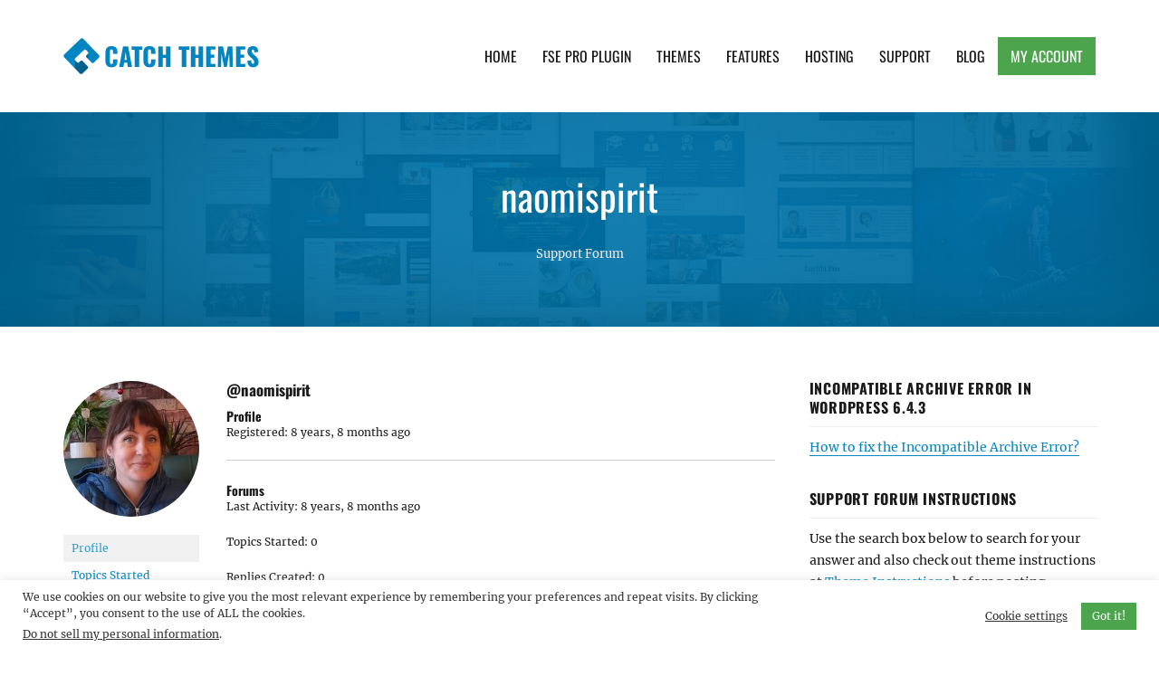

--- FILE ---
content_type: text/html; charset=utf-8
request_url: https://www.google.com/recaptcha/api2/anchor?ar=1&k=6LcJ8b8UAAAAAI7nZCZ0KlsdEQuuZf2GaOhP3Y7h&co=aHR0cHM6Ly9jYXRjaHRoZW1lcy5jb206NDQz&hl=en&v=PoyoqOPhxBO7pBk68S4YbpHZ&size=invisible&anchor-ms=20000&execute-ms=30000&cb=40r9p7p98f7b
body_size: 48589
content:
<!DOCTYPE HTML><html dir="ltr" lang="en"><head><meta http-equiv="Content-Type" content="text/html; charset=UTF-8">
<meta http-equiv="X-UA-Compatible" content="IE=edge">
<title>reCAPTCHA</title>
<style type="text/css">
/* cyrillic-ext */
@font-face {
  font-family: 'Roboto';
  font-style: normal;
  font-weight: 400;
  font-stretch: 100%;
  src: url(//fonts.gstatic.com/s/roboto/v48/KFO7CnqEu92Fr1ME7kSn66aGLdTylUAMa3GUBHMdazTgWw.woff2) format('woff2');
  unicode-range: U+0460-052F, U+1C80-1C8A, U+20B4, U+2DE0-2DFF, U+A640-A69F, U+FE2E-FE2F;
}
/* cyrillic */
@font-face {
  font-family: 'Roboto';
  font-style: normal;
  font-weight: 400;
  font-stretch: 100%;
  src: url(//fonts.gstatic.com/s/roboto/v48/KFO7CnqEu92Fr1ME7kSn66aGLdTylUAMa3iUBHMdazTgWw.woff2) format('woff2');
  unicode-range: U+0301, U+0400-045F, U+0490-0491, U+04B0-04B1, U+2116;
}
/* greek-ext */
@font-face {
  font-family: 'Roboto';
  font-style: normal;
  font-weight: 400;
  font-stretch: 100%;
  src: url(//fonts.gstatic.com/s/roboto/v48/KFO7CnqEu92Fr1ME7kSn66aGLdTylUAMa3CUBHMdazTgWw.woff2) format('woff2');
  unicode-range: U+1F00-1FFF;
}
/* greek */
@font-face {
  font-family: 'Roboto';
  font-style: normal;
  font-weight: 400;
  font-stretch: 100%;
  src: url(//fonts.gstatic.com/s/roboto/v48/KFO7CnqEu92Fr1ME7kSn66aGLdTylUAMa3-UBHMdazTgWw.woff2) format('woff2');
  unicode-range: U+0370-0377, U+037A-037F, U+0384-038A, U+038C, U+038E-03A1, U+03A3-03FF;
}
/* math */
@font-face {
  font-family: 'Roboto';
  font-style: normal;
  font-weight: 400;
  font-stretch: 100%;
  src: url(//fonts.gstatic.com/s/roboto/v48/KFO7CnqEu92Fr1ME7kSn66aGLdTylUAMawCUBHMdazTgWw.woff2) format('woff2');
  unicode-range: U+0302-0303, U+0305, U+0307-0308, U+0310, U+0312, U+0315, U+031A, U+0326-0327, U+032C, U+032F-0330, U+0332-0333, U+0338, U+033A, U+0346, U+034D, U+0391-03A1, U+03A3-03A9, U+03B1-03C9, U+03D1, U+03D5-03D6, U+03F0-03F1, U+03F4-03F5, U+2016-2017, U+2034-2038, U+203C, U+2040, U+2043, U+2047, U+2050, U+2057, U+205F, U+2070-2071, U+2074-208E, U+2090-209C, U+20D0-20DC, U+20E1, U+20E5-20EF, U+2100-2112, U+2114-2115, U+2117-2121, U+2123-214F, U+2190, U+2192, U+2194-21AE, U+21B0-21E5, U+21F1-21F2, U+21F4-2211, U+2213-2214, U+2216-22FF, U+2308-230B, U+2310, U+2319, U+231C-2321, U+2336-237A, U+237C, U+2395, U+239B-23B7, U+23D0, U+23DC-23E1, U+2474-2475, U+25AF, U+25B3, U+25B7, U+25BD, U+25C1, U+25CA, U+25CC, U+25FB, U+266D-266F, U+27C0-27FF, U+2900-2AFF, U+2B0E-2B11, U+2B30-2B4C, U+2BFE, U+3030, U+FF5B, U+FF5D, U+1D400-1D7FF, U+1EE00-1EEFF;
}
/* symbols */
@font-face {
  font-family: 'Roboto';
  font-style: normal;
  font-weight: 400;
  font-stretch: 100%;
  src: url(//fonts.gstatic.com/s/roboto/v48/KFO7CnqEu92Fr1ME7kSn66aGLdTylUAMaxKUBHMdazTgWw.woff2) format('woff2');
  unicode-range: U+0001-000C, U+000E-001F, U+007F-009F, U+20DD-20E0, U+20E2-20E4, U+2150-218F, U+2190, U+2192, U+2194-2199, U+21AF, U+21E6-21F0, U+21F3, U+2218-2219, U+2299, U+22C4-22C6, U+2300-243F, U+2440-244A, U+2460-24FF, U+25A0-27BF, U+2800-28FF, U+2921-2922, U+2981, U+29BF, U+29EB, U+2B00-2BFF, U+4DC0-4DFF, U+FFF9-FFFB, U+10140-1018E, U+10190-1019C, U+101A0, U+101D0-101FD, U+102E0-102FB, U+10E60-10E7E, U+1D2C0-1D2D3, U+1D2E0-1D37F, U+1F000-1F0FF, U+1F100-1F1AD, U+1F1E6-1F1FF, U+1F30D-1F30F, U+1F315, U+1F31C, U+1F31E, U+1F320-1F32C, U+1F336, U+1F378, U+1F37D, U+1F382, U+1F393-1F39F, U+1F3A7-1F3A8, U+1F3AC-1F3AF, U+1F3C2, U+1F3C4-1F3C6, U+1F3CA-1F3CE, U+1F3D4-1F3E0, U+1F3ED, U+1F3F1-1F3F3, U+1F3F5-1F3F7, U+1F408, U+1F415, U+1F41F, U+1F426, U+1F43F, U+1F441-1F442, U+1F444, U+1F446-1F449, U+1F44C-1F44E, U+1F453, U+1F46A, U+1F47D, U+1F4A3, U+1F4B0, U+1F4B3, U+1F4B9, U+1F4BB, U+1F4BF, U+1F4C8-1F4CB, U+1F4D6, U+1F4DA, U+1F4DF, U+1F4E3-1F4E6, U+1F4EA-1F4ED, U+1F4F7, U+1F4F9-1F4FB, U+1F4FD-1F4FE, U+1F503, U+1F507-1F50B, U+1F50D, U+1F512-1F513, U+1F53E-1F54A, U+1F54F-1F5FA, U+1F610, U+1F650-1F67F, U+1F687, U+1F68D, U+1F691, U+1F694, U+1F698, U+1F6AD, U+1F6B2, U+1F6B9-1F6BA, U+1F6BC, U+1F6C6-1F6CF, U+1F6D3-1F6D7, U+1F6E0-1F6EA, U+1F6F0-1F6F3, U+1F6F7-1F6FC, U+1F700-1F7FF, U+1F800-1F80B, U+1F810-1F847, U+1F850-1F859, U+1F860-1F887, U+1F890-1F8AD, U+1F8B0-1F8BB, U+1F8C0-1F8C1, U+1F900-1F90B, U+1F93B, U+1F946, U+1F984, U+1F996, U+1F9E9, U+1FA00-1FA6F, U+1FA70-1FA7C, U+1FA80-1FA89, U+1FA8F-1FAC6, U+1FACE-1FADC, U+1FADF-1FAE9, U+1FAF0-1FAF8, U+1FB00-1FBFF;
}
/* vietnamese */
@font-face {
  font-family: 'Roboto';
  font-style: normal;
  font-weight: 400;
  font-stretch: 100%;
  src: url(//fonts.gstatic.com/s/roboto/v48/KFO7CnqEu92Fr1ME7kSn66aGLdTylUAMa3OUBHMdazTgWw.woff2) format('woff2');
  unicode-range: U+0102-0103, U+0110-0111, U+0128-0129, U+0168-0169, U+01A0-01A1, U+01AF-01B0, U+0300-0301, U+0303-0304, U+0308-0309, U+0323, U+0329, U+1EA0-1EF9, U+20AB;
}
/* latin-ext */
@font-face {
  font-family: 'Roboto';
  font-style: normal;
  font-weight: 400;
  font-stretch: 100%;
  src: url(//fonts.gstatic.com/s/roboto/v48/KFO7CnqEu92Fr1ME7kSn66aGLdTylUAMa3KUBHMdazTgWw.woff2) format('woff2');
  unicode-range: U+0100-02BA, U+02BD-02C5, U+02C7-02CC, U+02CE-02D7, U+02DD-02FF, U+0304, U+0308, U+0329, U+1D00-1DBF, U+1E00-1E9F, U+1EF2-1EFF, U+2020, U+20A0-20AB, U+20AD-20C0, U+2113, U+2C60-2C7F, U+A720-A7FF;
}
/* latin */
@font-face {
  font-family: 'Roboto';
  font-style: normal;
  font-weight: 400;
  font-stretch: 100%;
  src: url(//fonts.gstatic.com/s/roboto/v48/KFO7CnqEu92Fr1ME7kSn66aGLdTylUAMa3yUBHMdazQ.woff2) format('woff2');
  unicode-range: U+0000-00FF, U+0131, U+0152-0153, U+02BB-02BC, U+02C6, U+02DA, U+02DC, U+0304, U+0308, U+0329, U+2000-206F, U+20AC, U+2122, U+2191, U+2193, U+2212, U+2215, U+FEFF, U+FFFD;
}
/* cyrillic-ext */
@font-face {
  font-family: 'Roboto';
  font-style: normal;
  font-weight: 500;
  font-stretch: 100%;
  src: url(//fonts.gstatic.com/s/roboto/v48/KFO7CnqEu92Fr1ME7kSn66aGLdTylUAMa3GUBHMdazTgWw.woff2) format('woff2');
  unicode-range: U+0460-052F, U+1C80-1C8A, U+20B4, U+2DE0-2DFF, U+A640-A69F, U+FE2E-FE2F;
}
/* cyrillic */
@font-face {
  font-family: 'Roboto';
  font-style: normal;
  font-weight: 500;
  font-stretch: 100%;
  src: url(//fonts.gstatic.com/s/roboto/v48/KFO7CnqEu92Fr1ME7kSn66aGLdTylUAMa3iUBHMdazTgWw.woff2) format('woff2');
  unicode-range: U+0301, U+0400-045F, U+0490-0491, U+04B0-04B1, U+2116;
}
/* greek-ext */
@font-face {
  font-family: 'Roboto';
  font-style: normal;
  font-weight: 500;
  font-stretch: 100%;
  src: url(//fonts.gstatic.com/s/roboto/v48/KFO7CnqEu92Fr1ME7kSn66aGLdTylUAMa3CUBHMdazTgWw.woff2) format('woff2');
  unicode-range: U+1F00-1FFF;
}
/* greek */
@font-face {
  font-family: 'Roboto';
  font-style: normal;
  font-weight: 500;
  font-stretch: 100%;
  src: url(//fonts.gstatic.com/s/roboto/v48/KFO7CnqEu92Fr1ME7kSn66aGLdTylUAMa3-UBHMdazTgWw.woff2) format('woff2');
  unicode-range: U+0370-0377, U+037A-037F, U+0384-038A, U+038C, U+038E-03A1, U+03A3-03FF;
}
/* math */
@font-face {
  font-family: 'Roboto';
  font-style: normal;
  font-weight: 500;
  font-stretch: 100%;
  src: url(//fonts.gstatic.com/s/roboto/v48/KFO7CnqEu92Fr1ME7kSn66aGLdTylUAMawCUBHMdazTgWw.woff2) format('woff2');
  unicode-range: U+0302-0303, U+0305, U+0307-0308, U+0310, U+0312, U+0315, U+031A, U+0326-0327, U+032C, U+032F-0330, U+0332-0333, U+0338, U+033A, U+0346, U+034D, U+0391-03A1, U+03A3-03A9, U+03B1-03C9, U+03D1, U+03D5-03D6, U+03F0-03F1, U+03F4-03F5, U+2016-2017, U+2034-2038, U+203C, U+2040, U+2043, U+2047, U+2050, U+2057, U+205F, U+2070-2071, U+2074-208E, U+2090-209C, U+20D0-20DC, U+20E1, U+20E5-20EF, U+2100-2112, U+2114-2115, U+2117-2121, U+2123-214F, U+2190, U+2192, U+2194-21AE, U+21B0-21E5, U+21F1-21F2, U+21F4-2211, U+2213-2214, U+2216-22FF, U+2308-230B, U+2310, U+2319, U+231C-2321, U+2336-237A, U+237C, U+2395, U+239B-23B7, U+23D0, U+23DC-23E1, U+2474-2475, U+25AF, U+25B3, U+25B7, U+25BD, U+25C1, U+25CA, U+25CC, U+25FB, U+266D-266F, U+27C0-27FF, U+2900-2AFF, U+2B0E-2B11, U+2B30-2B4C, U+2BFE, U+3030, U+FF5B, U+FF5D, U+1D400-1D7FF, U+1EE00-1EEFF;
}
/* symbols */
@font-face {
  font-family: 'Roboto';
  font-style: normal;
  font-weight: 500;
  font-stretch: 100%;
  src: url(//fonts.gstatic.com/s/roboto/v48/KFO7CnqEu92Fr1ME7kSn66aGLdTylUAMaxKUBHMdazTgWw.woff2) format('woff2');
  unicode-range: U+0001-000C, U+000E-001F, U+007F-009F, U+20DD-20E0, U+20E2-20E4, U+2150-218F, U+2190, U+2192, U+2194-2199, U+21AF, U+21E6-21F0, U+21F3, U+2218-2219, U+2299, U+22C4-22C6, U+2300-243F, U+2440-244A, U+2460-24FF, U+25A0-27BF, U+2800-28FF, U+2921-2922, U+2981, U+29BF, U+29EB, U+2B00-2BFF, U+4DC0-4DFF, U+FFF9-FFFB, U+10140-1018E, U+10190-1019C, U+101A0, U+101D0-101FD, U+102E0-102FB, U+10E60-10E7E, U+1D2C0-1D2D3, U+1D2E0-1D37F, U+1F000-1F0FF, U+1F100-1F1AD, U+1F1E6-1F1FF, U+1F30D-1F30F, U+1F315, U+1F31C, U+1F31E, U+1F320-1F32C, U+1F336, U+1F378, U+1F37D, U+1F382, U+1F393-1F39F, U+1F3A7-1F3A8, U+1F3AC-1F3AF, U+1F3C2, U+1F3C4-1F3C6, U+1F3CA-1F3CE, U+1F3D4-1F3E0, U+1F3ED, U+1F3F1-1F3F3, U+1F3F5-1F3F7, U+1F408, U+1F415, U+1F41F, U+1F426, U+1F43F, U+1F441-1F442, U+1F444, U+1F446-1F449, U+1F44C-1F44E, U+1F453, U+1F46A, U+1F47D, U+1F4A3, U+1F4B0, U+1F4B3, U+1F4B9, U+1F4BB, U+1F4BF, U+1F4C8-1F4CB, U+1F4D6, U+1F4DA, U+1F4DF, U+1F4E3-1F4E6, U+1F4EA-1F4ED, U+1F4F7, U+1F4F9-1F4FB, U+1F4FD-1F4FE, U+1F503, U+1F507-1F50B, U+1F50D, U+1F512-1F513, U+1F53E-1F54A, U+1F54F-1F5FA, U+1F610, U+1F650-1F67F, U+1F687, U+1F68D, U+1F691, U+1F694, U+1F698, U+1F6AD, U+1F6B2, U+1F6B9-1F6BA, U+1F6BC, U+1F6C6-1F6CF, U+1F6D3-1F6D7, U+1F6E0-1F6EA, U+1F6F0-1F6F3, U+1F6F7-1F6FC, U+1F700-1F7FF, U+1F800-1F80B, U+1F810-1F847, U+1F850-1F859, U+1F860-1F887, U+1F890-1F8AD, U+1F8B0-1F8BB, U+1F8C0-1F8C1, U+1F900-1F90B, U+1F93B, U+1F946, U+1F984, U+1F996, U+1F9E9, U+1FA00-1FA6F, U+1FA70-1FA7C, U+1FA80-1FA89, U+1FA8F-1FAC6, U+1FACE-1FADC, U+1FADF-1FAE9, U+1FAF0-1FAF8, U+1FB00-1FBFF;
}
/* vietnamese */
@font-face {
  font-family: 'Roboto';
  font-style: normal;
  font-weight: 500;
  font-stretch: 100%;
  src: url(//fonts.gstatic.com/s/roboto/v48/KFO7CnqEu92Fr1ME7kSn66aGLdTylUAMa3OUBHMdazTgWw.woff2) format('woff2');
  unicode-range: U+0102-0103, U+0110-0111, U+0128-0129, U+0168-0169, U+01A0-01A1, U+01AF-01B0, U+0300-0301, U+0303-0304, U+0308-0309, U+0323, U+0329, U+1EA0-1EF9, U+20AB;
}
/* latin-ext */
@font-face {
  font-family: 'Roboto';
  font-style: normal;
  font-weight: 500;
  font-stretch: 100%;
  src: url(//fonts.gstatic.com/s/roboto/v48/KFO7CnqEu92Fr1ME7kSn66aGLdTylUAMa3KUBHMdazTgWw.woff2) format('woff2');
  unicode-range: U+0100-02BA, U+02BD-02C5, U+02C7-02CC, U+02CE-02D7, U+02DD-02FF, U+0304, U+0308, U+0329, U+1D00-1DBF, U+1E00-1E9F, U+1EF2-1EFF, U+2020, U+20A0-20AB, U+20AD-20C0, U+2113, U+2C60-2C7F, U+A720-A7FF;
}
/* latin */
@font-face {
  font-family: 'Roboto';
  font-style: normal;
  font-weight: 500;
  font-stretch: 100%;
  src: url(//fonts.gstatic.com/s/roboto/v48/KFO7CnqEu92Fr1ME7kSn66aGLdTylUAMa3yUBHMdazQ.woff2) format('woff2');
  unicode-range: U+0000-00FF, U+0131, U+0152-0153, U+02BB-02BC, U+02C6, U+02DA, U+02DC, U+0304, U+0308, U+0329, U+2000-206F, U+20AC, U+2122, U+2191, U+2193, U+2212, U+2215, U+FEFF, U+FFFD;
}
/* cyrillic-ext */
@font-face {
  font-family: 'Roboto';
  font-style: normal;
  font-weight: 900;
  font-stretch: 100%;
  src: url(//fonts.gstatic.com/s/roboto/v48/KFO7CnqEu92Fr1ME7kSn66aGLdTylUAMa3GUBHMdazTgWw.woff2) format('woff2');
  unicode-range: U+0460-052F, U+1C80-1C8A, U+20B4, U+2DE0-2DFF, U+A640-A69F, U+FE2E-FE2F;
}
/* cyrillic */
@font-face {
  font-family: 'Roboto';
  font-style: normal;
  font-weight: 900;
  font-stretch: 100%;
  src: url(//fonts.gstatic.com/s/roboto/v48/KFO7CnqEu92Fr1ME7kSn66aGLdTylUAMa3iUBHMdazTgWw.woff2) format('woff2');
  unicode-range: U+0301, U+0400-045F, U+0490-0491, U+04B0-04B1, U+2116;
}
/* greek-ext */
@font-face {
  font-family: 'Roboto';
  font-style: normal;
  font-weight: 900;
  font-stretch: 100%;
  src: url(//fonts.gstatic.com/s/roboto/v48/KFO7CnqEu92Fr1ME7kSn66aGLdTylUAMa3CUBHMdazTgWw.woff2) format('woff2');
  unicode-range: U+1F00-1FFF;
}
/* greek */
@font-face {
  font-family: 'Roboto';
  font-style: normal;
  font-weight: 900;
  font-stretch: 100%;
  src: url(//fonts.gstatic.com/s/roboto/v48/KFO7CnqEu92Fr1ME7kSn66aGLdTylUAMa3-UBHMdazTgWw.woff2) format('woff2');
  unicode-range: U+0370-0377, U+037A-037F, U+0384-038A, U+038C, U+038E-03A1, U+03A3-03FF;
}
/* math */
@font-face {
  font-family: 'Roboto';
  font-style: normal;
  font-weight: 900;
  font-stretch: 100%;
  src: url(//fonts.gstatic.com/s/roboto/v48/KFO7CnqEu92Fr1ME7kSn66aGLdTylUAMawCUBHMdazTgWw.woff2) format('woff2');
  unicode-range: U+0302-0303, U+0305, U+0307-0308, U+0310, U+0312, U+0315, U+031A, U+0326-0327, U+032C, U+032F-0330, U+0332-0333, U+0338, U+033A, U+0346, U+034D, U+0391-03A1, U+03A3-03A9, U+03B1-03C9, U+03D1, U+03D5-03D6, U+03F0-03F1, U+03F4-03F5, U+2016-2017, U+2034-2038, U+203C, U+2040, U+2043, U+2047, U+2050, U+2057, U+205F, U+2070-2071, U+2074-208E, U+2090-209C, U+20D0-20DC, U+20E1, U+20E5-20EF, U+2100-2112, U+2114-2115, U+2117-2121, U+2123-214F, U+2190, U+2192, U+2194-21AE, U+21B0-21E5, U+21F1-21F2, U+21F4-2211, U+2213-2214, U+2216-22FF, U+2308-230B, U+2310, U+2319, U+231C-2321, U+2336-237A, U+237C, U+2395, U+239B-23B7, U+23D0, U+23DC-23E1, U+2474-2475, U+25AF, U+25B3, U+25B7, U+25BD, U+25C1, U+25CA, U+25CC, U+25FB, U+266D-266F, U+27C0-27FF, U+2900-2AFF, U+2B0E-2B11, U+2B30-2B4C, U+2BFE, U+3030, U+FF5B, U+FF5D, U+1D400-1D7FF, U+1EE00-1EEFF;
}
/* symbols */
@font-face {
  font-family: 'Roboto';
  font-style: normal;
  font-weight: 900;
  font-stretch: 100%;
  src: url(//fonts.gstatic.com/s/roboto/v48/KFO7CnqEu92Fr1ME7kSn66aGLdTylUAMaxKUBHMdazTgWw.woff2) format('woff2');
  unicode-range: U+0001-000C, U+000E-001F, U+007F-009F, U+20DD-20E0, U+20E2-20E4, U+2150-218F, U+2190, U+2192, U+2194-2199, U+21AF, U+21E6-21F0, U+21F3, U+2218-2219, U+2299, U+22C4-22C6, U+2300-243F, U+2440-244A, U+2460-24FF, U+25A0-27BF, U+2800-28FF, U+2921-2922, U+2981, U+29BF, U+29EB, U+2B00-2BFF, U+4DC0-4DFF, U+FFF9-FFFB, U+10140-1018E, U+10190-1019C, U+101A0, U+101D0-101FD, U+102E0-102FB, U+10E60-10E7E, U+1D2C0-1D2D3, U+1D2E0-1D37F, U+1F000-1F0FF, U+1F100-1F1AD, U+1F1E6-1F1FF, U+1F30D-1F30F, U+1F315, U+1F31C, U+1F31E, U+1F320-1F32C, U+1F336, U+1F378, U+1F37D, U+1F382, U+1F393-1F39F, U+1F3A7-1F3A8, U+1F3AC-1F3AF, U+1F3C2, U+1F3C4-1F3C6, U+1F3CA-1F3CE, U+1F3D4-1F3E0, U+1F3ED, U+1F3F1-1F3F3, U+1F3F5-1F3F7, U+1F408, U+1F415, U+1F41F, U+1F426, U+1F43F, U+1F441-1F442, U+1F444, U+1F446-1F449, U+1F44C-1F44E, U+1F453, U+1F46A, U+1F47D, U+1F4A3, U+1F4B0, U+1F4B3, U+1F4B9, U+1F4BB, U+1F4BF, U+1F4C8-1F4CB, U+1F4D6, U+1F4DA, U+1F4DF, U+1F4E3-1F4E6, U+1F4EA-1F4ED, U+1F4F7, U+1F4F9-1F4FB, U+1F4FD-1F4FE, U+1F503, U+1F507-1F50B, U+1F50D, U+1F512-1F513, U+1F53E-1F54A, U+1F54F-1F5FA, U+1F610, U+1F650-1F67F, U+1F687, U+1F68D, U+1F691, U+1F694, U+1F698, U+1F6AD, U+1F6B2, U+1F6B9-1F6BA, U+1F6BC, U+1F6C6-1F6CF, U+1F6D3-1F6D7, U+1F6E0-1F6EA, U+1F6F0-1F6F3, U+1F6F7-1F6FC, U+1F700-1F7FF, U+1F800-1F80B, U+1F810-1F847, U+1F850-1F859, U+1F860-1F887, U+1F890-1F8AD, U+1F8B0-1F8BB, U+1F8C0-1F8C1, U+1F900-1F90B, U+1F93B, U+1F946, U+1F984, U+1F996, U+1F9E9, U+1FA00-1FA6F, U+1FA70-1FA7C, U+1FA80-1FA89, U+1FA8F-1FAC6, U+1FACE-1FADC, U+1FADF-1FAE9, U+1FAF0-1FAF8, U+1FB00-1FBFF;
}
/* vietnamese */
@font-face {
  font-family: 'Roboto';
  font-style: normal;
  font-weight: 900;
  font-stretch: 100%;
  src: url(//fonts.gstatic.com/s/roboto/v48/KFO7CnqEu92Fr1ME7kSn66aGLdTylUAMa3OUBHMdazTgWw.woff2) format('woff2');
  unicode-range: U+0102-0103, U+0110-0111, U+0128-0129, U+0168-0169, U+01A0-01A1, U+01AF-01B0, U+0300-0301, U+0303-0304, U+0308-0309, U+0323, U+0329, U+1EA0-1EF9, U+20AB;
}
/* latin-ext */
@font-face {
  font-family: 'Roboto';
  font-style: normal;
  font-weight: 900;
  font-stretch: 100%;
  src: url(//fonts.gstatic.com/s/roboto/v48/KFO7CnqEu92Fr1ME7kSn66aGLdTylUAMa3KUBHMdazTgWw.woff2) format('woff2');
  unicode-range: U+0100-02BA, U+02BD-02C5, U+02C7-02CC, U+02CE-02D7, U+02DD-02FF, U+0304, U+0308, U+0329, U+1D00-1DBF, U+1E00-1E9F, U+1EF2-1EFF, U+2020, U+20A0-20AB, U+20AD-20C0, U+2113, U+2C60-2C7F, U+A720-A7FF;
}
/* latin */
@font-face {
  font-family: 'Roboto';
  font-style: normal;
  font-weight: 900;
  font-stretch: 100%;
  src: url(//fonts.gstatic.com/s/roboto/v48/KFO7CnqEu92Fr1ME7kSn66aGLdTylUAMa3yUBHMdazQ.woff2) format('woff2');
  unicode-range: U+0000-00FF, U+0131, U+0152-0153, U+02BB-02BC, U+02C6, U+02DA, U+02DC, U+0304, U+0308, U+0329, U+2000-206F, U+20AC, U+2122, U+2191, U+2193, U+2212, U+2215, U+FEFF, U+FFFD;
}

</style>
<link rel="stylesheet" type="text/css" href="https://www.gstatic.com/recaptcha/releases/PoyoqOPhxBO7pBk68S4YbpHZ/styles__ltr.css">
<script nonce="j06p0uSGp1QvbP_BJmX1VQ" type="text/javascript">window['__recaptcha_api'] = 'https://www.google.com/recaptcha/api2/';</script>
<script type="text/javascript" src="https://www.gstatic.com/recaptcha/releases/PoyoqOPhxBO7pBk68S4YbpHZ/recaptcha__en.js" nonce="j06p0uSGp1QvbP_BJmX1VQ">
      
    </script></head>
<body><div id="rc-anchor-alert" class="rc-anchor-alert"></div>
<input type="hidden" id="recaptcha-token" value="[base64]">
<script type="text/javascript" nonce="j06p0uSGp1QvbP_BJmX1VQ">
      recaptcha.anchor.Main.init("[\x22ainput\x22,[\x22bgdata\x22,\x22\x22,\[base64]/[base64]/[base64]/[base64]/cjw8ejpyPj4+eil9Y2F0Y2gobCl7dGhyb3cgbDt9fSxIPWZ1bmN0aW9uKHcsdCx6KXtpZih3PT0xOTR8fHc9PTIwOCl0LnZbd10/dC52W3ddLmNvbmNhdCh6KTp0LnZbd109b2Yoeix0KTtlbHNle2lmKHQuYkImJnchPTMxNylyZXR1cm47dz09NjZ8fHc9PTEyMnx8dz09NDcwfHx3PT00NHx8dz09NDE2fHx3PT0zOTd8fHc9PTQyMXx8dz09Njh8fHc9PTcwfHx3PT0xODQ/[base64]/[base64]/[base64]/bmV3IGRbVl0oSlswXSk6cD09Mj9uZXcgZFtWXShKWzBdLEpbMV0pOnA9PTM/bmV3IGRbVl0oSlswXSxKWzFdLEpbMl0pOnA9PTQ/[base64]/[base64]/[base64]/[base64]\x22,\[base64]\\u003d\x22,\[base64]/[base64]/[base64]/Cl8ORasONM00ZwohAXBfCgsOzVEHCrMOkEMKeYXDCnsKmBw0PAsOBfmbCrMOKesKfwp3ChjxewrTCnlorHMOdIsOtcVkzwrzDriBDw7k+LAg8CEISGMKEVlo0w4U5w6nCoQAodwTCvAbCksK1QkoWw4BSwoBiP8OSL1Byw6HDhcKEw64+w6/DinHDrMO9PRoGfyodw64XQsK3w4PDhBs3w53CnywEdxfDgMOxw5LCosOvwogYwq/DnidtwqzCvMOMMMKbwp4dwpLDqjPDqcOtEjthO8KLwoUYQ1cBw4AOEVIQI8OwGcOlw5LDt8O1BDc9IzkKJMKOw41iwpR6Og7CkRAkw6DDnXAEw68zw7DClmYwZ3XCt8ObwptvGcONwrXDrF7Di8O/wp/[base64]/CvSgJXMKXKiTCgVUKOTMrwqNIbzcAecKDMF5fSRxwOmxufjIHRsOeNDN3wpXDvkrDqMKxw5oPw7/DnEHDgmwqU8Kew7PCsm45CcKVHmfCgcOfw50Aw4nCmmU8wprCocOIw5rDi8OpFsKiwqrDrX9JE8OiwrtkwoA1wrtlJkEnJE81AsKSwqnDncKOKMOGwobClVRxw43Cv10xwp5ww50Yw5Z9WsO/b8KxwqtPXsKZwqswDGRSwogqS2B1w5hCKsOKwp/[base64]/Dv8OiHsKnw5chVnLDjcKgw4PDgCTCq1A0cVNcSW4iwrPDmULDugrDusKgNEjDnVrDvXvChE7ChcKswrxQw4pAfRsdwrHDggw2w7rCusKEwrLDpVF3w6XDjUh3V1tfw6Y0RMKpwrHCt2TDtlzDlsO7w5hdwqVuBsK/w4HDqCIuw4IDJV0Qwr9vJTURR2l3wp9FcsKQPMKWL00nZsKrUBTCulHCng3Dv8KVwpPCg8KKwohCwrYcQcO7dcOyNRcLwrF6wp5nLjrDrcOjAXhzwr7Dgk/CigTCt1LCmBjDscOvw5FOwoR3w4RDRzXCiFrDqxnDtMOvdA0kWcOfd1wRSGrDlGIdMyDCpG9pO8OcwrsxPzw6bD7DkMKKNHBQwpjDuwbCi8K+w5oDKELDq8OuFVjDlxgCesK0Qkg0w6nDq0XDj8Kaw7d8w7s9LcODc1bCisKewq5FZHfDpcKieQ/[base64]/CpcKfwrhjwprDrMO6RjjCrCTChMKqR8Oyw6zCqEfCpcOFLsOhNsOWa3JbwqQLR8KXX8KOIMOrw4fDiy/DucKGw4M1JcOdHmDDu15/w4YKbsOHGSMUasOfw7dtFnPDukrCjiTCuRTCjUFowpMgw6XDqzbCjAsrwqFLw5vCswzDtcOSfGTCqHXCvsOywrzDvsKwEUjDj8Kkw5MgwpLDusK/[base64]/wrTDr8KhGMOvwrFNw6DCt8KCaRA2w63CnEdGw51cdUhowrfCsAnClkHCp8O3ShvCvsO2a1p1Wz8swrMiDR0weMOhRk5/G1w2Bzt5J8O5HcOyKcKoN8KpwpgXPMOVP8ODSl3Dk8O1AxDCvxvCnMOMX8OBekl/fcKuTzTCqsOPOcOjw75zPcO7NXjDq14JfcODwoDDjkvDpsKEKjIeGAfCpW5JwowhIMKHw5bDjWptwqQXwpHDrSzCjHfCjEbDkMKmwo0OOcKhQsKuw5tsw5jDjyjDpsOWw7HCqcOABMK5UcOdMxwcwpDCl2LCrD/Djmx+w6R/w4DCrMOKw5VEHcOKbMOFw6fCucO2a8KuwrjDn0TCpUTCqmHCqVJvw7VMYcOMw51rTEsAwr3DtERDBDnDjQDDtsOrc2FRw4/DqAfCnW0Qw6FZw5TClcO6wqY7ZsK5IsOCWMOLwr08wonCpzY4H8KEF8KMw5XCtMKowq7CosKeQcKvw6vCocOuwpDCscOxw6hCwoJyRngtOcKrwobDtcOKElVRTF0fw6AGFCLCksOSPMOcw7zCncOpw6XDp8K5NsOhOiTDt8KlM8OQZAPDqMKjwoV5wp/[base64]/DmV7DqgxzQhBrEcKSJWLCny8Tw6bCssKGM8OywpFxB8KDwofDrMKOwrIJw7rDicOPw4/Dn8KST8KXYhjCncK6w5bCuBvDiyfDsMK5wpLCqiN1woRow6thwpzCk8O9OSZeWEXDi8KvLDTCosK6woXDjW5iw5PDrX/Dt8K9wp7CoETCgTcWCE0IworDqUDCgEBMUcKOwoQpBSbDlDwWUsOOw7TCjxZ/woPDqcO3TjnCiUzDtsK1VMOsQ0zDgcOvMRksbFMLVkR/wpHDtyzCrz9Gw7/DsizCnnZBDcKFwr/DgUfDnyYWw7TDgsO9DSPCvMOeU8OQJRUYaDbDvCwewqYkwpbDtx/CtQp4wr3DlMKCUsKAP8KHw7PDhsKbw4VeGMKJAsKQJXzCgS3Dqmk6AgnChMOFwqU4aG1/w6LDiUg2fiDCt1QFLMOrWFVDw7nCogfCgHE/w49dwrVrPT3DoMKcGk9VCTUDwqLDpwUuwrzDl8KnV3nCr8KVw7rCgmbDolrCu8KRwpHCsMKJw4c2aMOWwqzCiknCg3XDtWTCjSQ8wqRrw4vCkQzDlxdlGMK6UcOvwrhuw58wCDzCm0tQw4UNEsKEDwxcw78ewoRRwpJtw53Cm8Kqw5bDqcKSwpcxw5Nvw7nDnsKnQx/CvcOcL8K3wrZDV8OfDgUrw5sEw4fCk8K/Egx8wrUww5XCnG1Hw7hIBzZkJsKvKATCgcOvwoLDsWfCmR8/B2cWZMOFRcOowr3CvhZhZELCr8OcE8OsAltrFFh4w7HClBYXOlw9w6rDtMOpw7JTwoHDn3QBegNLw5HDjSw+wpHCrsOAw44ow44zIFLCg8OkUMOkw4EMKMOxw4d7SQHDrsONc8OFf8OyWznCjnfCpibDoWTCgsKIL8KQAMOrBn/Dux7DqALDqcOqworCr8KBw5RPTMOFw5JCNyfDgH3CmGnCrnvDsi9rewbDhMKXw7LCvsOOwpvCiT5/ajbDk0VbdcKgw6PCn8KGwqrCmS/CizgASEomNV1qRXHDrhDCmcKbwrbCi8KhTMO2wrnDosO9VUTDl0rDr1DDicOaCsOgwpbCtMO4w4zCv8KkD39lwpx6wqPDgklBwrHClMOvw60Fwrxvwo3CiMOeJSvCoQ/DtMOBwos7w6QFZ8Kaw6vCknzDq8O8w5DDpsO9djbDmMO4w5PDjiHCh8KIcFXDk1Vew5HDucOGw4QhQcOLw5DDlDtOw4txwqDCvMO7T8KZBGvDi8KNS3LDuVEtwqrCmSMEwrZtw6UDcG7Dnk1Kw4xVwok+wot6wrtOwo1+BnDCjE/CkcKAw6zCt8OHw6wnw4BTwoR/[base64]/DjjbCu8O4e8OmwpvCnljCicOFw7IAe0gPw4EuwoHCghvCkxLDmT4PYMOlJMO9w6pwA8KJw75OV2rDm3Uswp3DqTTDtkcmTTLDuMOkTcO5McOzw7Mkw7M7dcOUD2oGwqjDjsOWwrDClMKnPWk4JsOcbsK0w4TDncONKcKPMcKAwo5kBcOuKMOxWcORJMOwf8K/wo7CrCU1wrkgUcOteW87YMK2wp7DsTzDsgMzw7LCk1rDh8Kzw5bDqg/[base64]/[base64]/Mk7CnsOuwoPCm8KqY8OeJMOTw5AOwpcmTEcXwp7DrMOAwrjCuS7DnsKlw55/w4XDlkzDmBw1A8OgwqrDvhN6AUrCrHwZFsKvIMKOC8K0KlDDpjFIwq/ChcOSKU7Cr0YcUsOILsK5wo8cRX3DkQFowoTCghJ0wqTDiDQ7fMK8bMOMB2bCkcOYwoHDq2bDuyszQcOcw67DkcOLIR3CpsK/J8OXwrA+VVzCg10Nw4/DoWoJw41tw7V1wqHCrcKywprCswsdw5DDuz0QEMKVLFIHdcO9JX1HwoYCw44oKCnDsHXCjsOIw70Uw7bDjsO9w5dWw4lbw7xfwp3CncOUa8O/JggZTSrCi8OUw6wjwrvCj8KNwpdjDSxxRxZmw6AcC8OBw5puPcKbangAwrXCm8Olw5nDgFx4wqULwoPChQ/DqgBCM8K4w47DscKAwq5fGADDkgbDo8KawoAowr5mw61RwrkvwpMmew7DpTBbYRs1AMKSZFHDjsOyK2HDuWwPZ1pRwoQowo7CuTMlwoQTWx/[base64]/CrDfCiElmw69HMMK+wo3DqcKlBsOkT3rDgsKNG8OlLMOCAAvClMONw7rCjR7Dsy1JwpcpeMKXwq4CwqvCvcOiGU/DmsOPw4JSaEcHwrIqRQJtw75kasKHwpjDm8OxfVE0DhjDvcKzw4TDokLCmMOscsKXCE/Ds8OxCW/[base64]/DjAUuWcO/NXkec1nDriDCjyNLw78YF1plwp5jasOsC2dowoXCoDPDgsK9wp5NwqzDgsO2woTCnQNEDcKGwpTCi8KkQcKmKyPCs0vCtGfDgMOxKcKaw6EGw63DpAQUwrY2wqvCg3sHw7LDo13DrMO8wovDq8K9BMO/[base64]/DsU17SsKPBTHDtB4VW8OFwobCgcOvwqjCrMOdEW3DqcK4w4MswpPDiHjDiBQ0wpnDtH5jw7bCicOnQsKxwofDkMKZPwU9wpLCtmM/LsOWw4kNQcKaw74fRmpqJ8OJWMK5cW3Dkilcwqtww4fDscK5wrwheMKnw7fChcO8w6HDgmjDtEhqworCl8Kbwr3Dq8OZU8Onwq4kBih2fcOEwr3Crx8YHDTCocOhbVpswoLDlEFswoRHFMK/AMKvTMKMSjAnOsOgw7TCmHchwrgwLMKnwpoxf1bCjMOSwp7CsMOeQ8OEdBbDowt1w7kYw4dUHz7CmsKqJcOkw5kufsOOVU7CjcOSwq7ClhQGwrpofsK5wrxGSMKSTGl9w6Abw4DCh8OVwrM9w50ow41QYy/[base64]/w7XCrX8PI8OqJEPCrwcJw5bDpQjCtUQvbsOSw5xIw5vDsENFFzDDi8KOw687FcKAw5jCoMONSsOEwrYAYznCkFTDmzZ3w5DDvXkRAsKYIkDCql1rwqEmcsO5NcO3B8KxAWw6wpwOwohZw5csw7VBw7/Dt1AXbXRmN8Kfw547L8OEwqDChMOnKcKywrnDuERIXsOcRMKfeUbCoxx/wrJvw7zCsl5yX0Jpw6rCvCMAw6ssQMOxfMK0RhZLL2NUw6HCmiNKwo3CvxTCs1HDo8K7SGjCgE5QJMOOw6hAwo4DDsOmEksdUMODbsKGw4dSw5c/Z1RFaMOLw67CjcOtBMOHOzPChMKLBcKTwrXDhsOww4UKw77DoMOmwoNiBmkPwqvDjcKkYUjDvsK/SMOPwp53A8OJbhBRRwvCnMKzcMKOwrvChcOXa2rDiwnDlnPCjmMrGMOIBsO/wojDpcOPwrIdwoYZInY/E8OFwpQXOsOASRHCq8OxcVbDrAtEf2Z5clTCscKGwo8/Jw3Cu8Kvf2/Dvg/[base64]/fhHDliDDuEsuZMOAU8KSw7vDrMO+T8Ktwr45w4VfTXMwwpQ/w4LCnsOMZ8K9w74TwoQRAMK6wpXCgsOkwrcjH8Kuw495wrXCk2LCrMORw6nCnMK8w6BiBMKbRcK9wrjDrQfCrMKywrUiEFUTS2TCnMKPbk4OAMKcCkPCtcO1wqDDn0QDw73DhAXCn0HCsEAUJcKOwrTCkkJ3wovClhFDwobCn37ClcKEKWU7worClMKXw6/[base64]/CrF3DsA4rw7LCmExVJ8KBwoE8UjLDqMOpwoTDksKQw6XCqcO2TMOdP8KkTcOJYsOJwqh0fsKxUxwEwrPDglrDl8KKWcO3w6U9XsOZasOmw5R4w5cnwpjCrcOLBzjCugbDjAYQwrPDiU3CoMODNsOkw6ooMcOqC3M6w5tJZsKfDBAbHlx/[base64]/[base64]/OUU8WSPCtTxPU8O6aHvDoMKgwp/CnAfCqcO9w6LCssOvwrs8b8KQacK2DcOlwoXDoF5Cwplfw7TCoWRgGcKINMOUIWnChgY7HsKUw73DpsOEETBYImfCul7CplPCr18QA8OUfcO9f0nCpmnDpybCklLDl8OyVcOfwq3CpMKhwpZ4JWHCiMO3JsOOwqLClcKbA8KneAhWaUDDrMOrJ8OwAgk/[base64]/CjlfCp8O9wr3CuEUbVy10w47DoGLCvjwNMRFawp7DrzNbdWdFJ8KCdsOoFQvDj8KcGMOmw617W2p5wofCk8OQOcKnJigJPMOhw5XClBjCkX8XwpzChsO9wqnCrcOvw4bCncKrwo14w53CmcKxZ8K7wq/Cl1RlwrQPUW7CvsK6w7TDiMKIIMOGeHbDkcO8STPDlG/[base64]/DtMOeOMOQwqzCiS/[base64]/DgcKowpUPBD4Lw65oAlnCqcOww6jCpWnDhsOCRMOzLMK3wqIwWsOifwkTZlMISh/CghXDj8OqZ8O6w6DCm8O3DFLCsMKDHFTDoMK0dipkL8OrQsOjwrDCoifDmsKbw4/DgsONw47DhUJHLDcgwoQ6Y2/DgMKSw5ctwpcqw5QCwqrDrcK+Myoiw6Zqw5vCoWbDmMO3LcO2EMOYwpHDn8OAS301wpEzVGw/LMKqw4PDvSrDi8KRwrEOCsK2FzESw7rDgVTDjx/[base64]/DqcOTwrJkdcKHIcKCP8OJc8KKw61Aw785w5nCsBE4worDgSNqwqPCgmhJwrPDgHVZWiR1QsKYwqEIWMKkPsOsdMO2OcOhbVUpw5A6OxLDm8K5w7TDgXvCvAwRw79EDsO4PcKNwq3Dtmx1TsOSw5vCqyBsw57CksO3wrhowpTDkcKfFWnCqcOIR3s8w5/[base64]/[base64]/wp7DmsOqEgNyQjHDq2nCkMO4wqLDlgs3w6bCpMOOAzHCrsK9WMOQGcOCwrjDsQnCjiRFTE/CszJAwpLCmTdMe8KsDMKlZGDDhErCh31KVMOSNsOZwrnCvk4sw5zCvMKaw6ZuJh7DgX9uHWPDlRUlwq7DvXbCmW/CiyhRwp85wq7Cvnl9PlECaMKsPTMqasO0wpU9wpIXw7Ijwr8tbxLDij13JsODdcKWw6TCscOPwpzCrkgjTcOrw74pC8OWC0QgfVciwp8nwpR+w6zDh8KuIsOrw5/[base64]/Do8KXSMK8YGnCshoNwp5dOMK6w43Dg8Kwwq5awpB2w44XQ2/[base64]/DncKawqXCpzHCkVPDncK7QVfCpMKYcCfDpsKKw7zCjF/[base64]/CnsOHw6JdbDw1worDl3sawoktesO7w5/Ckk5/w7fCncKdEsKKOT3DvwjCsGYxwqwswok3JcOhQURVw6bCjcKVwrXCtcO/[base64]/Ch8OgPwJTFC3CgMO/wr/Di8Okw67DuMKEwqRPFWvCoMOOYcOMw7PCmghXWsKNw7NOP0fCkMO5wp3DpH/CosKeETvCjhfCrVc0bcKOCl/CrsO8w41UwrzCkXxnFGJtRsOTwpE6CsKfw4suC27CpsKPI07Dl8OswpVnw53Du8KDw4x+Xy4QwrTCtB9Pw6tLBBQHw47CpcKLw53DncOwwoQRwrTCshAzwoTCl8KKJMOjw5JwScOmXSzDoXzDoMOuw47DuSVaR8O/[base64]/Cu8O/w6XCg2UNwr12wonCncOxC8KNbMObVlVpBywzXMKbw4Mew5UJShczaMOsFmISASDDun1fbcOqbjI9BsKODXvCm3zCplMgw5RDw6zCicKzw5kZw6LDqzkxACVLwqnCocO+w4zCrm/DmQHDqcKzw7V/w73DhwRXwoLDv1zDlcK8woHDo2wpw4cOwqZRwr/DlGfDn0DDqnHDsMKjKhPDq8KBwoPDlFoww4wDHMKwwo5/DcKJVsOxw7DCgsKoBQPDrcKTw7URw6lsw7jCgy1jW0fDrcO6w5PCuA46ScOpw5DCi8K9QmzDtcOLwrl+asOew6ETHMKxw58YAsKTbkDCvsOpFMKaSUrDsjhEw74oHmHCg8Kdw5LDlcOIw4vDg8OTTHQrwozDscK/wrA1al7ChcOucELCmsOraUrChMO5w6BbP8OYd8OWwr8Za0nDksKtw43DsALCl8K8w6jDuVXDsMK6w4QKCGgyBHoPwrbDl8OEZjzDvC4cSMOqw7pqw7sWw6d0L1LCs8KON1/[base64]/[base64]/CqBPDujDDjBgUG2dhaiQhwo47w4nCkcOewqHCp8KvacOVw4cDw6Mrwr0awrHDrsOBwonDmMOgCMOKKCUxDF4QXcKHw4FFw5hxwoY8wpDDkA8GcwFcR8KnPMKNegLCm8O+XDFmw4vCncOqwqzDmEXDgHPCmsODwr7ClsK/w6Ufwr3DkMOow5TCnBlGcsKMwqTDlcKLw5ImSMOUw5jCvcOww5EkKMOFOjnCtXMKwqPCt8OzCWnDgQNyw4x/YCRoe0jCk8OHBgMWw4pkwrM7dBZ/T2cQw6LDgMKswr97wogEIEk/e8KGAE0vbsK1wrLDksKsXsOTIsO8w67CocO2FsOBAsO9w5YZw7BjwrDCuMOwwrliwoxBwoPDk8K7LsOcQcKXfGvDjMKLwrd2EgrCh8OmJV7DjRPDqmrCr1IOcg3CrxbDoVJJAmpPU8OfTMOBwpFtZk/DvA1/CMK/djdUwqMpwrbDtcKgcMKkwpnChMK6w5BTw4tFPcKhCWDDksOxTMOfw7jDsQvDj8OZwowjIsObSjTCqsONenliPcO0w6bCiS7DqMO2PnwMwrfDpDHCtcO0w6bDg8OUfC7Dq8KRwrjCrlvCslokw4bCoMKtwr4sw6NJwrnCuMKNw6XDlkHDtcOOwp/DiVImwq1Fw6x2w5zDnsKJHcKGwooIecKPD8K0SkzDnMKvwrMRw5vCmyHChQwXcCnCvTUmwp3DiBIbaB/CuDbDvcOnRMKKwrc+cgDDv8KLBG47w4DCjcOxw5bClMKDecO0w4QTa17DrMKXMyA8w7bDmVvCl8KMwq/Dq0jDr0fCpcKDclxyM8Kfw4YQKGnCvsK9wo5/R2bDr8KMNcOTEA4aKMKdSiwREsKrRMK8GW0CMcKTw5/DrcK5OsO5bRIrwqbDkyYlwoPCjgrDs8KQw58QLQfCrsKjbcKqOMOuZMK7KyRRw5Mcw5HDqjXCncKfLXjCscOywr/DmcKqMMO9J2YFOcK6w5PDuR8MY0s8wonDv8K7IMOLKFNGBsO2wqPDpcKJw5Fyw7fDp8KOCRDDlUdeXyEjXMOsw7lxwo7DjlLDq8KuK8Oaf8OPZHx/[base64]/DgMKnw4YPRsOuw6wcw4XCjWxAwpsqw74/wqoXRxDCvRVvw5QdRsONQsKcc8K2w5VnE8KKRcKow4XClMOES8KFw63CpBEzdgLCqG7Dpi7Cj8KCwpRXwrgwwrwYEsKrwrRDw5hSFXXCi8Owwo3CqsOuwp/Dk8OzwojDmi7Cr8KBw45Ow4Jww6vDsGrCiDXCqAwOccOew6hsw6/DsjTCuXHCuRMsMWTDsn7Drz4rw48BRkzCqsKowqzCrcO3w6ZrDsODdsOsPcO5AMKfwqUewoY7HMOVw5g2wpLDs34ZK8OOXsOAN8KlCjvCjMOoNk/Cn8KGw53CtlLCqi4mY8Oyw4nCgCokKV1HwqXCsMKNwqUnw5EvwqjCkCEuwo/DjcOpwqA9PXHDhMKMAkhvNUbDv8OPwpQIwrB/PcKsCGDDhlVlfcK9w4HCjE9VDh4Mw4bCjk5wwrU1w5vCrErDqQZuIcOdCXrCgsKDw6oUOzrCpSHCqy4XwqTDn8KHKsOQw4xiwrnCj8KkRCkLFcOpwrXCrMO4UcKIWTDDrRYZTcOYwpzDjBIawq01wrVRBG/Dr8OwB0/[base64]/DrsKIw7t7w6cqUcOYw7ESwp/CscO3O0vDk8OaSsO6BMKBw4bCuMOaw43ChWTDnzMwJyHCoxkiC0fCscOdw74SwpXCiMKdw5TDvlUhw7I+a0XDgxx+woDCviXClkYmworCtX7ChxvDmcK1w5gnE8OFCMKaw5PDoMOIfXkdw6XDjMOtDjsvasOXRzjDghsAw5/DiU1CYcOtwrxwLynCk2ZPwo7DpcOLwqFcwrZ0woHCoMO2woZQVEDClB89wohywoDDt8KIdsKrwrvDvcK2CzpJw64eQcKYIBzDn1BXdg7CrcKDUB7DqMK/wqLCkypkwrfDvMKcwpJBw7bCvMO5w6fCtMOHGsKncmxgYMOiwqlQYC/Cm8Odwp3DrFzDgMOswpPCssKNchN3dQrDuGfDnMKZNR7DpAbCkgbDlsOHw55cwqZSw7bCt8KZwpjChMKGY2PDtMKsw5lyKjkawo4OO8OiF8KrJMKNwo1UwqrDvMOCw7gNbMKlwqHDl30vwo7DhsKMW8K0wrIyT8OKdcKwDsOuc8O/w5rDsVzDjsKGLsKFewHCqQzDkA52wqUjwoTCrULDuSnDq8K0asOydTbDmMO5IsKSd8OeLiTCvMO+wrnDmntJGMOZNsKAw4PDuB/DmsOnwonCgsOGG8Kpw47ChsKxw6nDvgZVQsKnIcOOOCooGMOKRCzDvjzDq8KgIcKMYsKiw63CrMKHAnfCscK3wqjDiBpUw7DCm3YddsKETwBJwrzDsCvDg8Oxw73CgsOmwrV7CsO4w6DCuMKSGMO3w78VwoXDgcKfwpPCnMKyGwA7wrwwSl/DiGXCnXnCpz/Dsk3DlcOfXw8Iw7PCp3PDnQAoaBbDjcO5FsOgwpHCq8K5J8Onwq3DpMOpw51ocktnSUsuazwxw4bDoMOmwpjDmlEBVSYYwojCnQRqasOAUwBIXcOnK3UJSWrCpcOuwqkTHW7DqWTDvULCvMKUdcOOw7oJUMKew6rDtEPCtxrCpwHDn8KREG8mwoV7wq7Cnl/[base64]/CrDrCqsOiJwtRUMOxwqHDmlgQw5zDssKeV8Ojw5phF8KqaGzCosKiwqPCvifCmz86wp4JPnRRwpTCvCprw58Ow5PCiMKhwq3Dn8OUCWwaw5Qywo50NMO8fV/DmlTCkT9ewqnCn8KZBcKsP29KwrduwrDCoRU1Nh4eBQdQwpjDncKzJsOaw7HCkMKDKQM0IytMPU7Cpi/[base64]/CqxNNw5ZPw50+fsOtwqbDtz0RFHM5w5h3LXwdwpzDnVJhw7Mmw5opwrN1HsOjflkZwq7DhF3Cq8OVwrLCjcO7woNcIivCrno8w63CnsOYwpE3wqYTwovDvn7Dp2DCq8OBdsK7wp0SZhpWecOCZsKRMnpof11besOCMcOmXMOKw4NlAgYhwoPCscK4c8OOB8K/wojCrMKXwpnCsGfDuysJUsObA8KDLsOjVcOSLcKnw7cAwpBvw4TDksK3bxNMXsK9wonCpi/CvANcD8KwAx8uCUPCnHoZG0PDsSHDo8OWw5TCiFI8wpjCpkEGSWpkEMOQwo0uw5Nww7hGYUvCsl01wr0be17CgBLDmSzDscOgw5rCuAxFKcOfwqPCk8O/AkcPc1gxwoc4N8OYw5PDnG44woomWQdMwqAMw4/CgzwheTdMw7VTccOwWcK/wofDg8K1w4R7w6TDhzPDuMO9wpMJIMK/[base64]/CjMKhfMKrwodrwoHCocKuBETCv8O8flp2wr9UeSPDlXzDiwrDkn3CrnV3w4kHw59yw6plw6gWw7DDksOxUcKcesKSwonCq8OMwqZIasOoPgLCncKCw7fCu8KrwoMJHULDmFnCqMODCyUdw6/CgsKOAijCkk3CtD9Fw5LClsOdaA9+fU8rwqMaw6bCqwgPw7lZRsOPwoQhw7Iaw4fCr1JSw41IwpbDqRVgHcKlF8O/[base64]/w6hFFsKdSsOUNhdlw5DDpQ/[base64]/DocKlw4TDpy5uwonCisKhwpprw4x5w4bDpkQaeXfCncOJW8Oyw6h1w6fDrDXCrnk6w7BQw7rCiDLCnxkWV8K7Bk7DkMONGRvDn1sPPcKEw4nDv8K5U8KwH1Jhw6BKOcKqw5jCvsKXw7nChMK3XhU+wqjCrHB3I8K/w6XCtCQJLwHDhcK5woAxw5fDhQcxW8OpwrLCuGTDsUVIwoDDjsOgw4LCpMOow6VldcOcdkMkY8OfFg5rBEBOw4vDr3h6w6pEw5gUw5bDv1sUw4DCmm0twpY1wpBMQyzDkMKpwpBuw7VgBzRow5VNw4nCqcKsPyFoBmvDjl/CgsKywrnDinsxw4oGw7rDiBzDtsKrw7jCqVZ7w5FPw6EAQ8KjwrDDqzfDsWcHfXxiwqTCmTTDhyDDhwxsw7DCoSjCsGUyw7k9w4zDrzXClsKTX8KDwr3DgsOsw5QyGmF3w7E3CsKzwrTCuELCucKLw4gzwrrChcKXw47CmyFKwqPDow5lHcOuGQZEwr3DqcO/w4XCijJRWcOaJsOxw6kAXsOlHlZAwpcIPMOPw4BJw5BCw6zCpBEsw5PDusKnw4vChsO3KEYmAsOuGg/Dq2zDnR8ZwpHClcKSwoLDpxXDm8K9CCPDisK6wqbCusKoYCDComTCs1YwwrTDj8K/AMKJcMKFw4JZwrnDicOswocqw47CssKnw5TCqT3Ds2F1UcOtwqEhOVbCrMKsw5PCm8OAw6jCnnHCgcOTw5bDuCPDp8Ktw4nCl8Otw7RYOy5lCcO1wpEzwol0BcOIHgkdBMKvDVDCgMKBDcOQwpXCrBvCh0NgRWV/w7jDtS4GB2LCqsK6KAjDs8ONw4tWf3bDoBPCjsO8w4oywrLDrsOyQ13Dg8O4w5MUbMKQwpzDpsKlEiMbS1LDsF8JwrRyDMK7OsOEwqAtwqIhw5/[base64]/w7xawpTCqcKdw4swX2DCo2Nfw5NmwotRwpIew5o6wpTCh8Kpw5xRJMKANwjDusKbwph2wr/DmnrDocOYw5knZXFLw4zDhsKWw45LBG8Ow7fCgWDCscOza8KMw5XCrUZMwoJhw6E9wr7CssKjw4hDZ0nDqTnDrw/Cg8KVacKFwp9Pw6PDtcKJIi7Ch1jCqXbCuE3CpcO8fMOld8KZaRXDgMKMw4XDl8OpW8Oww6PDqMOZUsK1PsK5P8Oqw6dkVMOmPsO9w67CjcK5wp8owo1rwpIIw4Exw67DkMKLw7jCgcKVXAl0OSViQVdSwqcbw6TCsMODw5DCnl3Cg8O9bysZwrZPIG8Kw55NDFbCpW/Co3pvwppAw65XwrtWw7lEwpPDgSIgLMO4w6/[base64]/CqcOzw58pwpnCr0Irw7fCtsKDw6QmwoFUwq5bD8ODIE3DmzTDkcOywp0awoPDscKoSUDCuMOgworCkk9FFMKEw45AwpfCo8K7M8KXNz7CvQ7DuB/DjUcdHsOOWTzCn8Orwq1IwoM+QMKYwrPCuRHDjcOgDGfCsHYwKsKccMK5MEDDnDrCsiPCm3tqRMONwqbDvj1JCmlSWgdrXWxjw7d8BTzCg1LDqsO4w7zCmmQ7QF/DoEYxIHLDiMK7w6spU8KiWWAfwqdJc1Ngw4TDlcOMw5/Cqxovwo10RCQLwoR2w6PDmA1LwplnJ8K6wqXCkMOOw7sfw51OM8OjwoLDt8KiN8ORwrnDumPDpgHCgMOiwrPCmQ8UGxFCwqnDvA7Dg8KvKQDCgCccw7jDngrCjD4Pwo59wpnDgcOYwrpYwozDqinDncO+w6cSHxR1wp11MMKNw5zCvn/DpmXDjh7Cl8OGw70mw5XDksKEwpnCixNVecOnwqfDhMO1wqo2LhnDoMOOwrwSRMKPw6fCgcODw4LDrMKqw5LDjBHDi8KTw5Jpw7J4woYaFMO0ZcKJwrlYCsKYw4nCi8O+w6cKEgYLYibDl2DCog/DrlPClXMgSsKNYsOyAsKHJwN0w4gOBDvCknrCp8Ovb8Kyw67CpTsQwp9Sf8O/M8K4w4VTdMKBPMKXPWlUw5p5dyECfMOUw5nDnTbCsSpxw57DncKdQcOqwoLDgAnCicK/[base64]/CrsKXMQTCtMOnHVbCm1VkwpgGw5PCicKhw7scLcO6wqIpdkTCi8Oxw6deJl/DoyBsw6jCtcORw6zDvRfDhmLDjcK3wq4UwrspOkU4w6bDrlDDscK8wqdVw6rCnMO1RcK0wr5MwqQTwoLDmlnDoMOhblfDncOWw4zDt8OMcsKrw6dgwq8BdVEAMxFiBmLDinBuwo4jwrfDuMKow5jDjsOuLMOxwrgxasKkAMKjw4LCh2EaORTCk0fDtF/DncKTw7zDrMOAwpVQw6YMYRrDnALCmlPCmw/[base64]/Du33Dk8ORwovDtGkXZcK9w6PDi0Vfw519acKrw6oCH8KLLQBfw48yIMOfARAhw5oZw7Vtwq9ENzxYGhPDqcOJAg3CixE1w7nDoMK7w5TDmGzDmnbCgcKxw6Mlw4DDgmw2WMOgw6s7w6XClRPDmzfDicOzw6LDmRTClMK5wrjDoG/Dq8K5wrHClMKowpjDtF8PWMO/w6w/w5bCm8OqS23Cl8OtWEjDsRvDlkQtwrLCsBXDs2rDqsKtE0bDlsODw59kfsK6PCQKEinDmEAwwpR9CUPDg0HDoMOzw6w2wrpmw4J9OMO/wrR4KMKBwpp9fCQAwqfCjcO/HsKQcz0qw5J0bcKvw61zFRI/w5LDvMO8woU5C0bDmcO5I8Ovw4bCucOQw6TCjwzCpMK1RS/Cq0PDm2bDrWIpDcKjwrnDuivCt1xESVPDqUc/wo3DscO7GXQBw55/wps+wpPDscO3w5hcw6Ijwq3DiMK+G8OZd8KAEsKJwpDCssKvwoYcWsORXWB1w4jCmsKBd3lbBFxLW0R9w5jCvFIyOCcHZk7DtBzDtTXCjFkQwqbDoxoCw6bClCXCu8Oqw7gDUSU6HMKqBWnDpMKuwqp3eyrChkogwobDqMK/QcO9FwHDtSgiw4A2wokqLMOML8O2wrvCgcOTwr58EShJcFnDhBHDrzzCtcOZw5slRcK6wobDrnEDN3nDsGzDrcK0w5jDth83w63CnsOxHsOYJG59w7LCs2Mdw753T8OZw5nCvXPCv8OMwpZBH8OHw5DCmR/DnCfDhsKFMTlBwpsPF2xFW8OBw6p3BgLCpMKRwpwGw6LChMK3KDVewpN5wq3DqcONVQdZasKnPVJCwogwwq3Dv3EEBMKWw4Y5IGJDICofJGFIw7I4YsOdbsOJTTfDhcOveG7CmUPCosKKOcOxKH5XW8Ouw7YCQsOGbh/DocO9I8Kjwpl6wq0qWnjDrcO/X8KFS3jCm8KHw40Pw40EwpDCkMO5w6olbWU5GsKLw4waN8O+woAXwoQIwodGO8K6fCLCk8OELcOCB8OkBDrDusO9wp7CrMKbSAl4woHDkGUVXyPCq1nDihItw5DCpjfChwAAcV/[base64]/DqAgtw64KFTrDsQ4UwrVvw5cJA8KPeCQLw5wHbsKrBwAbwqs2w43CrBEPw5hvwqF2w6HDpxR0LCZrJ8KMZMKPE8KfbncRd8OhwrbDs8OfwoAhM8KUM8KVw7jDnMOkK8O7w7PDqX1nI8KfS00qesO0wrpKfi/DjMOxwoAPR0Rjw7JWMMOPw5UfIcOuw7rDqXdoT2E8w7Rnwp02H0UheMOlI8KaNE3CmMOIwqnCsRtdLsK/RkVKwpbDh8KCIcKvYcKnwrdbwoTCjzISwoModHPDgm8Tw4szPUHCssO8Ng1/[base64]/DuEp7T8OgVMOhwqdjw7zDhyrDnMOFTMOLw6AsXy9qwpUvw68uaMO/wpwFBFhpw6DCtFdPe8OOCRTCnhp1w60xLxTCnMKMFcOLwqbCm2wuw7/Ck8K+T1DDuwNYw5MMPMKlBsOpZVd6NcKNw53DuMOxJQFgaSY/wo7CmSjCtV3DpsO2QB0cLMKLNMOnwogcBMOQw4/[base64]/CmcOjwqfCmAbDs8KwHcKAw7vCpQ3DocOVwpfCiVHCvCJ9wpM/woQnA2jCu8Ozw43CpcO0FMO+PzTCusO6TBYSw5gtbjTDmwHCsFs9DcOjZXjDhlLCm8KowrDCmsK/[base64]/[base64]/wpInWcKdY8KMOcOndMOyJXbDmR5tw7tFwozDpgtTwpHCrcKGwo7Dtg8PcMO0w7MBVWEHw4p/wqdwDsKfT8Kuw67DqhodaMODVnjCrEcew48vHH/Cq8OrwpALwrnCssOKIFlXw7VsKAsowoJcb8Kdw4RDbMOpwqzClW9AwqPDgsODwqkxYwFCE8OnX2h9wpdfacK6w73CmcOTwpMpwqnDhXZLwpRKwoBqYw5bA8O8EmPDki/CksOQw6IOw4dew6N0VE9VBMKQMQXCqcKHaMOBJEAMbjvDiVhTwrzDkFVgB8KWw71Iwr5Iw6APwrJFXUY5XsOzSsOowpt2wqBtwqnCt8KHCcOOwrlMcT42ZMK5w7JVLAQWej4Kw4/DtMODOsOrMMOYETHDlw/[base64]/DqHx4esKUw4XDl8KkIUNYw6vCgXzDlBrDvU7CscK9QSh6ZsOWFcOCwptjw6TCtyvCjMKiw63Dj8OIw4MkIGx6b8OhYA/Cq8K0MQIvw5QLwo/DlMKEw7TCk8OCw4LCsTNrwrLCpMKtwrYBw6LDuAIrwqXCucKgwpNJw5EoUsOKFcOSw4fDsGxCEwZjwpjChcKDwqXCskDDtGbDuSjDq3DCiwvDsVwIwr49Bj7Cs8Klw7TCisKnwpN9HjHCscK6wo/Cpl5NGcORw4XCpyQFw6AoBlA3wpMlJDfDoX0rw7wTLU9mwpjCm0Vuwr1EHcOtdhTDpV/CmMOSw6DDnsOfWcK2wrMYwpXCpMKzwpUiNMOowqbDmcKHR8KrewXDtcKWDxnChktvN8ORwq/[base64]/DvMK9wpTCjUciBsOwwqnDpQ/DpsOJw4QiwpZzwojCoMOkw5jCjipGw5F8wpd5w5rCrADDsVJcYnsASsKsw7wVHMOrwqnDlD7CssOAw6oUQMK9E23CoMKzASZvawEtwr5nwr8ea2zDj8K1fHfDrMOdHVQWw450NcOOwrnCkWLDnQ/DiArDrMKcwqLCsMOkSMOBf2PDritHw4VSSsOmw6MxwrI7CcOEWCXDs8KXesK2w77DpMKmTkAZVsK0wqvDnGZhwofCj0fClMOWJ8KYPg3DnF/[base64]/DsnUGw6/[base64]/Cq3nCslLCkMOER2zDjBMgBjTChy00w6fCvsOyUTnDojo6w7PCnMKIw4vCr8OkZHBoRRAKIcK5wr9hF8OpBSBdw4Q/w57CqWnCg8OMw6sDGD9hw5wnwpVkw67Dlh3CusO6w7wlwqwvw77Dj1VeIjfChSfCvzZ4Ogs8D8KrwqI1c8OUwqXCisK0O8O8woPCpcOnGTF/[base64]/wpQywr5NT8KiK1QTMMKgwqjCusOSw5XCkWV3w7UTUcKxZcObb1LChApUw7FSD2/DtgfCrcOnw73CgUx0QSXDvilCZcOYwqtYKGdLV3pVW2NLO1rCv2vCg8OyBirDrTzDqjLCli3DjjrDkjzChBTDk8OpCsKcOU/DtMObHUgNBgNCLg\\u003d\\u003d\x22],null,[\x22conf\x22,null,\x226LcJ8b8UAAAAAI7nZCZ0KlsdEQuuZf2GaOhP3Y7h\x22,0,null,null,null,1,[21,125,63,73,95,87,41,43,42,83,102,105,109,121],[1017145,478],0,null,null,null,null,0,null,0,null,700,1,null,0,\[base64]/76lBhnEnQkZnOKMAhk\\u003d\x22,0,0,null,null,1,null,0,0,null,null,null,0],\x22https://catchthemes.com:443\x22,null,[3,1,1],null,null,null,1,3600,[\x22https://www.google.com/intl/en/policies/privacy/\x22,\x22https://www.google.com/intl/en/policies/terms/\x22],\x22kWncC7K149eywwTIE5AndHsRsNkUt6IS/YAOJGU/Tcs\\u003d\x22,1,0,null,1,1768895162153,0,0,[180,124],null,[68,171,33,76,180],\x22RC-LA8vHwEqmfPJBQ\x22,null,null,null,null,null,\x220dAFcWeA7exQVAY2D6Fi5LpYAQl8cCaolP7AQRQ_7-qFiTWVnKmUF2zGn-2NQ13zDjDbgFNnaEtHc6Zy4cuAOAuULIc9BY4BnaqA\x22,1768977962155]");
    </script></body></html>